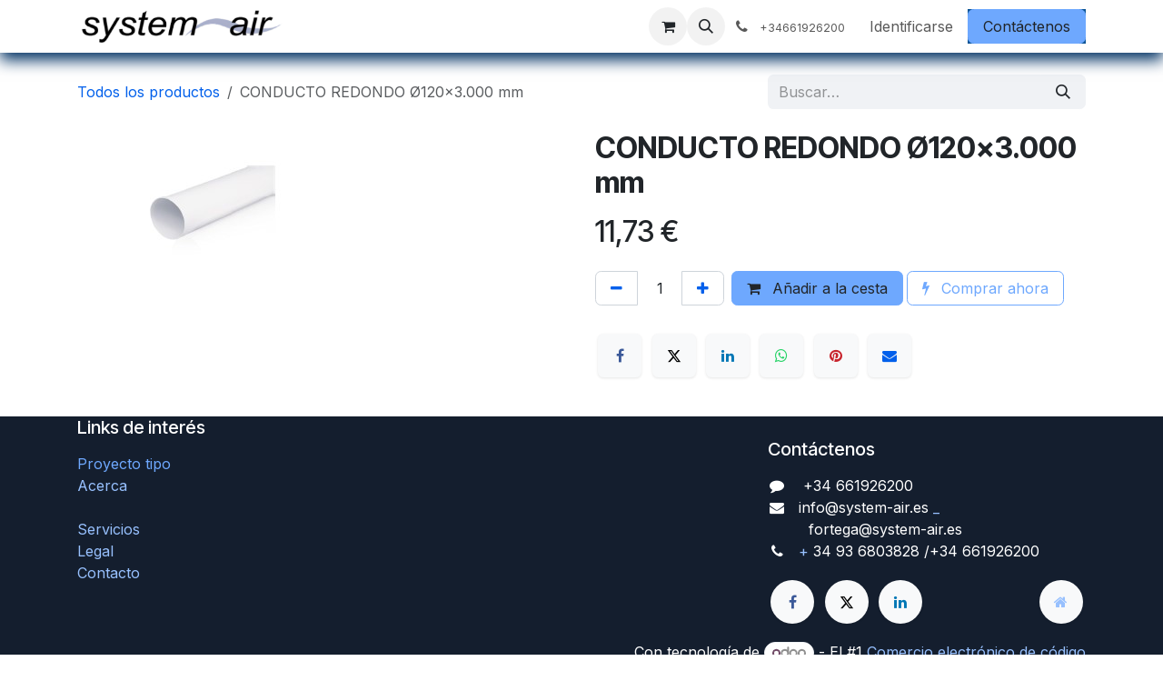

--- FILE ---
content_type: text/html; charset=utf-8
request_url: https://www.system-air.es/shop/0805-3-conducto-redondo-120x3-000-mm-4721
body_size: 48205
content:

        

<!DOCTYPE html>
        
<html lang="es-ES" data-website-id="1" data-main-object="product.template(4721,)" data-add2cart-redirect="1">
    <head>
        <meta charset="utf-8"/>
        <meta http-equiv="X-UA-Compatible" content="IE=edge"/>
        <meta name="viewport" content="width=device-width, initial-scale=1"/>
        <meta name="generator" content="Odoo"/>
            
        <meta property="og:type" content="website"/>
        <meta property="og:title" content="CONDUCTO REDONDO Ø120x3.000 mm"/>
        <meta property="og:site_name" content="System-air"/>
        <meta property="og:url" content="https://www.system-air.es/shop/0805-3-conducto-redondo-120x3-000-mm-4721"/>
        <meta property="og:image" content="https://www.system-air.es/web/image/product.template/4721/image_1024?unique=b8934db"/>
        <meta property="og:description"/>
            
        <meta name="twitter:card" content="summary_large_image"/>
        <meta name="twitter:title" content="CONDUCTO REDONDO Ø120x3.000 mm"/>
        <meta name="twitter:image" content="https://www.system-air.es/web/image/product.template/4721/image_1024?unique=b8934db"/>
        <meta name="twitter:description"/>
        
        <link rel="canonical" href="https://www.system-air.es/shop/0805-3-conducto-redondo-120x3-000-mm-4721"/>
        
        <link rel="preconnect" href="https://fonts.gstatic.com/" crossorigin=""/>
        <title>CONDUCTO REDONDO Ø120x3.000 mm | System-air</title>
        <link type="image/x-icon" rel="shortcut icon" href="/web/image/website/1/favicon?unique=329695b"/>
        <link rel="preload" href="/web/static/src/libs/fontawesome/fonts/fontawesome-webfont.woff2?v=4.7.0" as="font" crossorigin=""/>
        <link type="text/css" rel="stylesheet" href="/web/assets/1/3879ba8/web.assets_frontend.min.css"/>
        <script id="web.layout.odooscript" type="text/javascript">
            var odoo = {
                csrf_token: "6e98fb50bf33ed6383b544e11e71db3684690b6ao1793850423",
                debug: "",
            };
        </script>
        <script type="text/javascript">
            odoo.__session_info__ = {"is_admin": false, "is_system": false, "is_public": true, "is_internal_user": false, "is_website_user": true, "uid": null, "is_frontend": true, "profile_session": null, "profile_collectors": null, "profile_params": null, "show_effect": true, "currencies": {"1": {"symbol": "\u20ac", "position": "after", "digits": [69, 2]}, "2": {"symbol": "$", "position": "before", "digits": [69, 2]}}, "quick_login": true, "bundle_params": {"lang": "es_ES", "website_id": 1}, "test_mode": false, "websocket_worker_version": "18.0-7", "translationURL": "/website/translations", "cache_hashes": {"translations": "73d7c09703396b8eca114bbde6bfaa10e1ed3a79"}, "geoip_country_code": null, "geoip_phone_code": null, "lang_url_code": "es"};
            if (!/(^|;\s)tz=/.test(document.cookie)) {
                const userTZ = Intl.DateTimeFormat().resolvedOptions().timeZone;
                document.cookie = `tz=${userTZ}; path=/`;
            }
        </script>
        <script type="text/javascript" defer="defer" src="/web/assets/1/a4e16ad/web.assets_frontend_minimal.min.js" onerror="__odooAssetError=1"></script>
        <script type="text/javascript" defer="defer" data-src="/web/assets/1/1cf8305/web.assets_frontend_lazy.min.js" onerror="__odooAssetError=1"></script>
        
        
    </head>
    <body>



        <div id="wrapwrap" class="   ">
            <a class="o_skip_to_content btn btn-primary rounded-0 visually-hidden-focusable position-absolute start-0" href="#wrap">Ir al contenido</a>
                <header id="top" data-anchor="true" data-name="Header" data-extra-items-toggle-aria-label="Botón de elementos adicionales" class="   o_header_standard" style=" ">
                    
    <nav data-name="Navbar" aria-label="Main" class="navbar navbar-expand-lg navbar-light o_colored_level o_cc d-none d-lg-block shadow-sm ">
        

            <div id="o_main_nav" class="o_main_nav container">
                
    <a data-name="Navbar Logo" href="/" class="navbar-brand logo me-4">
            
            <span role="img" aria-label="Logo of System-air" title="System-air"><img src="/web/image/website/1/logo/System-air?unique=329695b" class="img img-fluid" width="95" height="40" alt="System-air" loading="lazy"/></span>
        </a>
    
                
    <ul role="menu" id="top_menu" class="nav navbar-nav top_menu o_menu_loading me-auto">
        

                    
    <li role="presentation" class="nav-item dropdown position-static">
        <a data-bs-toggle="dropdown" href="#" role="menuitem" class="nav-link dropdown-toggle o_mega_menu_toggle  " data-bs-display="static">
            <span>Buscar producto por imágenes</span>
        </a>
            <div data-name="Mega Menu" role="menuitem" class="dropdown-menu o_mega_menu o_no_parent_editor o_mega_menu_container_size">
    










<section class="s_mega_menu_thumbnails pt24 o_colored_level o_cc o_cc1" style="background-image: none;">
        <div class="container">
            <div class="row justify-content-center">
                <div class="col-12 col-sm col-md-12 col-lg px-0 o_colored_level">
                    <div class="container">
                        <div class="row">
    <div class="col-6 col-sm text-center py-2 o_colored_level">
        
            <img src="/web/image/56511-14be474c/THL100%20%28V%29%20o%20%28TR%29%20%28SAA%2C%20Para%20vidrio%2015mm%2C%20Boton%20Estandar%29.webp?access_token=d944e7a5-ca40-40b5-ae3f-b16886d7384f" alt="" class="img-fluid rounded shadow img o_we_custom_image" data-mimetype="image/webp" data-original-id="56506" data-original-src="/web/image/56506-e9fe91fd/THL100%20%28V%29%20o%20%28TR%29%20%28SAA%2C%20Para%20vidrio%2015mm%2C%20Boton%20Estandar%29.jpg" data-mimetype-before-conversion="image/jpeg" data-resize-width="354" loading="lazy">
            <br>
            <span class="d-block p-2 small">
                <b>
                    <a href="/shop/category/por-producto-aireadores-147" target="_blank" data-bs-original-title="" title="">Aireadores</a></b></span>
        
    </div>
    <div class="col-6 col-sm text-center py-2 o_colored_level">
        
            <img src="/web/image/56497-fa487871/3788-1.webp" alt="" class="img-fluid rounded shadow img o_we_custom_image" data-mimetype="image/webp" data-original-id="30046" data-original-src="/web/image/30046-42823bd4/3788-1.jpg" data-mimetype-before-conversion="image/jpeg" data-resize-width="275" loading="lazy">
            <br>
            <span class="d-block p-2 small">
                <b>
                    <a href="/shop/category/por-producto-redes-y-conductos-148" target="_blank" data-bs-original-title="" title="">Redes y <br>conductos</a></b></span>
        
    </div>
    <div class="col-6 col-sm text-center py-2 o_colored_level">
        
            <img src="/web/image/56500-a867f263/%5B29911%5D%20Flux%20Flat%2B%20370%20Renson%20.webp?access_token=99c6cd4c-0b8d-4b46-b877-3b9cac7924d6" alt="" class="img-fluid rounded shadow img o_we_custom_image" data-mimetype="image/webp" data-original-id="56499" data-original-src="/web/image/56499-5dd154c2/%5B29911%5D%20Flux%20Flat%2B%20370%20Renson%20.jpg" data-mimetype-before-conversion="image/jpeg" data-resize-width="393" loading="lazy">
            <br>
            <span class="d-block p-2 small">
                <b>
                    <a href="/shop/category/por-producto-recuperadores-de-calor-149" target="_blank">Recuperadores <br>de calor</a></b></span>
        
    </div>
    <div class="col-6 col-sm text-center py-2 o_colored_level">
        <a href="/shop/category/por-producto-recuperador-de-calor-individual-150" class="nav-link p-0" data-name="Menu Item" data-bs-original-title="" title="">
            <img src="/web/image/56502-67d87063/%5BZEPHYR-V1-500%5D%20BSK%20ZEPHYR%2060%20m3%20.webp?access_token=be960eaf-8fd3-4ffb-87f9-03452b93c1a8" alt="" class="img-fluid rounded shadow img o_we_custom_image" data-mimetype="image/webp" data-original-id="56501" data-original-src="/web/image/56501-cb056f99/%5BZEPHYR-V1-500%5D%20BSK%20ZEPHYR%2060%20m3%20.png" data-mimetype-before-conversion="image/png" data-resize-width="393" loading="lazy">
            <br>
            <span class="d-block p-2 small">
                <b>
                    Recuperador de calor<br> para una habitación</b></span>
        </a>
    </div><div class="col-6 col-sm text-center py-2 o_colored_level col-lg-6 pb0 pt0">
        <a href="/shop/category/por-producto-valvulas-con-sensores-163" class="nav-link p-0" data-name="Menu Item" data-bs-original-title="" title="" target="_blank">
            <img src="/web/image/56517-2ea60826/%5B9568%20-%2066060126%5D%20Valvula%20de%20control%2C%20bano%20con%20inodoro.webp?access_token=8184ad06-e9a4-40f9-b3d7-85cd80ee4cd6" alt="" class="img-fluid rounded shadow img o_we_custom_image" data-mimetype="image/webp" data-original-id="56514" data-original-src="/web/image/56514-fcc57400/%5B9568%20-%2066060126%5D%20Valvula%20de%20control%2C%20bano%20con%20inodoro.jpg" data-mimetype-before-conversion="image/jpeg" data-resize-width="1024" loading="lazy">
            <br>
            <span class="d-block p-2 small">
                <b>
                    Válvulas con sensores</b></span>
        </a>
    </div>
    <div class="col-6 col-sm text-center py-2 o_colored_level col-lg-3 pt0 pb0">
        <a href="/shop/category/por-producto-ventilacion-forjado-sanitario-154" class="nav-link p-0" data-name="Menu Item" data-bs-original-title="" title="" target="_blank">
            <img src="/web/image/56516-9cc73ec0/%5B790367%5D%20Ventilaci%C3%B3n%20Forjado%20sanitario%20Poste%20ROSS%20160-170%20Gris.webp?access_token=f87ed286-7503-470d-9b28-1d016e6d74b2" alt="" class="img-fluid rounded shadow img o_we_custom_image" data-mimetype="image/webp" data-original-id="56508" data-original-src="/web/image/56508-f7591f82/%5B790367%5D%20Ventilaci%C3%B3n%20Forjado%20sanitario%20Poste%20ROSS%20160-170%20Gris.png" data-mimetype-before-conversion="image/png" data-resize-width="128" loading="lazy">
            <br>
            <span class="d-block p-2 small">
                <b>
                    Ventilación <br>forjado sanitario</b></span>
        </a>
    </div>

                            <div class="w-100 d-none d-md-block"></div>

    
    
    
    
    
                        </div>
                    </div>
                </div><div class="col-12 col-sm col-md-12 col-lg px-0 o_colored_level">
                    <div class="container">
                        <div class="row">
    <div class="col-6 col-sm text-center py-2 o_colored_level">
        <a href="/shop/category/por-producto-aireadores-de-puerta-151" class="nav-link p-0" data-name="Menu Item" data-bs-original-title="" title="">
            <img src="/web/image/56504-4686e24c/%5BAPA0806%5D%20APA0806%20air-paso%20Telesc.%20825m.webp?access_token=4fdf08ca-2b7b-4139-8fbc-91086dbff591" alt="" class="img-fluid rounded shadow img o_we_custom_image" data-mimetype="image/webp" data-original-id="56503" data-original-src="/web/image/56503-840d068c/%5BAPA0806%5D%20APA0806%20air-paso%20Telesc.%20825m.jpg" data-mimetype-before-conversion="image/jpeg" data-resize-width="275" loading="lazy">
            <br>
            <span class="d-block p-2 small">
                <b>
                    Aireadores de puerta</b></span>
        </a>
    </div>
    <div class="col-6 col-sm text-center py-2 o_colored_level">
        <a href="/shop/category/por-producto-silenciadores-y-filtros-153" class="nav-link p-0" data-name="Menu Item" data-bs-original-title="" title="">
            <img src="/web/image/56510-b2f47f50/%5BAEO1630%5D%20FILTRO%20AC%C3%9ASTICO%20air%20silenciador%20_O_%20160%20mm%20%C3%98%20Int..webp?access_token=239f084e-b331-420d-8fcd-323d5613fce6" alt="" class="img-fluid rounded shadow img o_we_custom_image" data-mimetype="image/webp" data-original-id="56505" data-original-src="/web/image/56505-f2763db1/%5BAEO1630%5D%20FILTRO%20AC%C3%9ASTICO%20air%20silenciador%20_O_%20160%20mm%20%C3%98%20Int..jpg" data-mimetype-before-conversion="image/jpeg" data-resize-width="370" loading="lazy">
            <br>
            <span class="d-block p-2 small">
                <b>
                    Silenciadores y filtros</b></span>
        </a>
    </div>
    <div class="col-6 col-sm text-center py-2 o_colored_level">
        <a href="/shop/category/por-producto-ventiladores-de-cubierta-155" class="nav-link p-0" data-name="Menu Item" data-bs-original-title="" title="" target="_blank">
            <img src="/web/image/56509-e5b5b3c6/%5B741892%5D%20Ventilaci%C3%B3n%20de%20escape%20160S%20300%20X%20300%20negro.webp?access_token=8796b467-5923-4a39-889a-88c43ac158c7" alt="" class="img-fluid rounded shadow img o_we_custom_image" data-mimetype="image/webp" data-original-id="56507" data-original-src="/web/image/56507-f92f1203/%5B741892%5D%20Ventilaci%C3%B3n%20de%20escape%20160S%20300%20X%20300%20negro.jpg" data-mimetype-before-conversion="image/jpeg" data-resize-width="319" loading="lazy">
            <br>
            <span class="d-block p-2 small">
                <b>
                    Ventiladores de cubierta</b></span>
        </a>
    </div>
    
    

                            <div class="w-100 d-none d-md-block o_colored_level"></div><div class="col-6 col-sm text-center py-2 o_colored_level pb0 col-lg-5">
        <a href="/shop/category/por-producto-bocas-terminales-y-rejillas-156" class="nav-link p-0" data-name="Menu Item" data-bs-original-title="" title="">
            <img src="/web/image/56515-93780d40/%5BBH10-60-1%5D%20BOCA%20EXTRACCI%C3%93N%20HIGRO%2010-60M3-HR%20%C3%98100MM.webp?access_token=bfd68d21-6f85-4cf6-9056-d1b1366a33a8" alt="" class="img-fluid rounded shadow img o_we_custom_image o_we_image_cropped" data-mimetype="image/webp" data-original-id="56513" data-original-src="/web/image/56513-0d2bcf72/%5BBH10-60-1%5D%20BOCA%20EXTRACCI%C3%93N%20HIGRO%2010-60M3-HR%20%C3%98100MM.jpg" data-mimetype-before-conversion="image/jpeg" data-x="49.99993896484375" data-y="30" data-width="216.33343505859375" data-height="224.6666259765625" data-scale-x="1" data-scale-y="1" data-aspect-ratio="0/0" data-quality="70" style="width: 50% !important;" loading="lazy">
            <br>
            <span class="d-block p-2 small">
                <b style="display: inline-block;">
                     Bocas, terminales <br>Reguladores de caudal y rejillas</b><br></span>
        </a>
    </div>

    
    
    
    
    
                        </div>
                    </div>
                </div>
                
            </div>
        </div>
        
    </section></div>
    </li>
    <li role="presentation" class="nav-item">
        <a role="menuitem" href="/shop" class="nav-link ">
            <span>Tienda</span>
        </a>
    </li>
    <li role="presentation" class="nav-item">
        <a role="menuitem" href="/blog" class="nav-link ">
            <span>Blog</span>
        </a>
    </li>
    <li role="presentation" class="nav-item">
        <a role="menuitem" href="/normativa" class="nav-link ">
            <span>Normativa </span>
        </a>
    </li>
    <li role="presentation" class="nav-item">
        <a role="menuitem" href="/alta-de-profesionales#bottom" class="nav-link ">
            <span>Alta profesional</span>
        </a>
    </li>
                
    </ul>
                
                <ul class="navbar-nav align-items-center gap-2 flex-shrink-0 justify-content-end ps-3">
                    
        
            <li class=" divider d-none"></li> 
            <li class="o_wsale_my_cart  ">
                <a href="/shop/cart" aria-label="Cesta del comercio electrónico" class="o_navlink_background btn position-relative rounded-circle p-1 text-center text-reset">
                    <div class="">
                        <i class="fa fa-shopping-cart fa-stack"></i>
                        <sup class="my_cart_quantity badge bg-primary position-absolute top-0 end-0 mt-n1 me-n1 rounded-pill d-none" data-order-id="">0</sup>
                    </div>
                </a>
            </li>
        
                    
        <li class="">
                <div class="modal fade css_editable_mode_hidden" id="o_search_modal" aria-hidden="true" tabindex="-1">
                    <div class="modal-dialog modal-lg pt-5">
                        <div class="modal-content mt-5">
    <form method="get" class="o_searchbar_form s_searchbar_input " action="/website/search" data-snippet="s_searchbar_input">
            <div role="search" class="input-group input-group-lg">
        <input type="search" name="search" class="search-query form-control oe_search_box border border-end-0 p-3 border-0 bg-light" placeholder="Buscar…" value="" data-search-type="all" data-limit="5" data-display-image="true" data-display-description="true" data-display-extra-link="true" data-display-detail="true" data-order-by="name asc"/>
        <button type="submit" aria-label="Búsqueda" title="Búsqueda" class="btn oe_search_button border border-start-0 px-4 bg-o-color-4">
            <i class="oi oi-search"></i>
        </button>
    </div>

            <input name="order" type="hidden" class="o_search_order_by oe_unremovable" value="name asc"/>
            
    
        </form>
                        </div>
                    </div>
                </div>
                <a data-bs-target="#o_search_modal" data-bs-toggle="modal" role="button" title="Buscar" href="#" class="btn rounded-circle p-1 lh-1 o_navlink_background text-reset o_not_editable">
                    <i class="oi oi-search fa-stack lh-lg"></i>
                </a>
        </li>
                    
        <li class="">
                <div data-name="Text" class="s_text_block ">
                    <a href="tel://+34661926200" class="nav-link o_nav-link_secondary p-2" data-bs-original-title="" title="" aria-describedby="popover613435">
                        <i class="fa fa-1x fa-fw fa-phone me-1"></i>
                        <span class="o_force_ltr"><small><span class="o_small-fs">+34661926200&nbsp;</span></small></span></a>
                </div>
        </li>
                    
                    
                    
            <li class=" o_no_autohide_item">
                <a href="/web/login" class="o_nav_link_btn nav-link border px-3">Identificarse</a>
            </li>
                    
                    
    <div class="oe_structure oe_structure_solo ">
      <section class="s_text_block o_colored_level oe_unremovable oe_unmovable" data-snippet="s_text_block" data-name="Text" style="background-color: rgb(8, 82, 148) !important; background-image: none;">
        <div class="container">
          <a href="/contactus" class="_cta btn btn-primary oe_unremovable btn_ca" data-bs-original-title="" title="">Contáctenos</a>
        </div>
      </section>
    </div>
                </ul>
            </div>
        
    </nav>
    <nav data-name="Navbar" aria-label="Mobile" class="navbar  navbar-light o_colored_level o_cc o_header_mobile d-block d-lg-none shadow-sm ">
        

        <div class="o_main_nav container flex-wrap justify-content-between">
            
    <a data-name="Navbar Logo" href="/" class="navbar-brand logo ">
            
            <span role="img" aria-label="Logo of System-air" title="System-air"><img src="/web/image/website/1/logo/System-air?unique=329695b" class="img img-fluid" width="95" height="40" alt="System-air" loading="lazy"/></span>
        </a>
    
            <ul class="o_header_mobile_buttons_wrap navbar-nav flex-row align-items-center gap-2 mb-0">
        
            <li class=" divider d-none"></li> 
            <li class="o_wsale_my_cart  ">
                <a href="/shop/cart" aria-label="Cesta del comercio electrónico" class="o_navlink_background_hover btn position-relative rounded-circle border-0 p-1 text-reset">
                    <div class="">
                        <i class="fa fa-shopping-cart fa-stack"></i>
                        <sup class="my_cart_quantity badge bg-primary position-absolute top-0 end-0 mt-n1 me-n1 rounded-pill d-none" data-order-id="">0</sup>
                    </div>
                </a>
            </li>
        
                <li class="o_not_editable">
                    <button class="nav-link btn me-auto p-2" type="button" data-bs-toggle="offcanvas" data-bs-target="#top_menu_collapse_mobile" aria-controls="top_menu_collapse_mobile" aria-expanded="false" aria-label="Alternar navegación">
                        <span class="navbar-toggler-icon"></span>
                    </button>
                </li>
            </ul>
            <div id="top_menu_collapse_mobile" class="offcanvas offcanvas-end o_navbar_mobile">
                <div class="offcanvas-header justify-content-end o_not_editable">
                    <button type="button" class="nav-link btn-close" data-bs-dismiss="offcanvas" aria-label="Cerrar"></button>
                </div>
                <div class="offcanvas-body d-flex flex-column justify-content-between h-100 w-100">
                    <ul class="navbar-nav">
                        
                        
        <li class="">
    <form method="get" class="o_searchbar_form s_searchbar_input " action="/website/search" data-snippet="s_searchbar_input">
            <div role="search" class="input-group mb-3">
        <input type="search" name="search" class="search-query form-control oe_search_box rounded-start-pill text-bg-light ps-3 border-0 bg-light" placeholder="Buscar…" value="" data-search-type="all" data-limit="0" data-display-image="true" data-display-description="true" data-display-extra-link="true" data-display-detail="true" data-order-by="name asc"/>
        <button type="submit" aria-label="Búsqueda" title="Búsqueda" class="btn oe_search_button rounded-end-pill bg-o-color-3 pe-3">
            <i class="oi oi-search"></i>
        </button>
    </div>

            <input name="order" type="hidden" class="o_search_order_by oe_unremovable" value="name asc"/>
            
    
        </form>
        </li>
                        
    <ul role="menu" class="nav navbar-nav top_menu  ">
        

                            
    <li role="presentation" class="nav-item dropdown position-static">
        <a data-bs-toggle="dropdown" href="#" role="menuitem" class="nav-link dropdown-toggle o_mega_menu_toggle  d-flex justify-content-between align-items-center" data-bs-display="static">
            <span>Buscar producto por imágenes</span>
        </a>
    </li>
    <li role="presentation" class="nav-item">
        <a role="menuitem" href="/shop" class="nav-link ">
            <span>Tienda</span>
        </a>
    </li>
    <li role="presentation" class="nav-item">
        <a role="menuitem" href="/blog" class="nav-link ">
            <span>Blog</span>
        </a>
    </li>
    <li role="presentation" class="nav-item">
        <a role="menuitem" href="/normativa" class="nav-link ">
            <span>Normativa </span>
        </a>
    </li>
    <li role="presentation" class="nav-item">
        <a role="menuitem" href="/alta-de-profesionales#bottom" class="nav-link ">
            <span>Alta profesional</span>
        </a>
    </li>
                        
    </ul>
                        
        <li class="">
                <div data-name="Text" class="s_text_block mt-2 border-top pt-2 o_border_contrast">
                    <a href="tel://+34661926200" class="nav-link o_nav-link_secondary p-2" data-bs-original-title="" title="" aria-describedby="popover613435">
                        <i class="fa fa-1x fa-fw fa-phone me-1"></i>
                        <span class="o_force_ltr"><small><span class="o_small-fs">+34661926200&nbsp;</span></small></span></a>
                </div>
        </li>
                        
                    </ul>
                    <ul class="navbar-nav gap-2 mt-3 w-100">
                        
                        
            <li class=" o_no_autohide_item">
                <a href="/web/login" class="nav-link o_nav_link_btn w-100 border text-center">Identificarse</a>
            </li>
                        
                        
    <div class="oe_structure oe_structure_solo ">
      <section class="s_text_block o_colored_level oe_unremovable oe_unmovable" data-snippet="s_text_block" data-name="Text" style="background-color: rgb(8, 82, 148) !important; background-image: none;">
        <div class="container">
          <a href="/contactus" class="_cta btn btn-primary oe_unremovable btn_ca w-100" data-bs-original-title="" title="">Contáctenos</a>
        </div>
      </section>
    </div>
                    </ul>
                </div>
            </div>
        </div>
    
    </nav>
    
        </header>
                <main>
                    
            <div itemscope="itemscope" itemtype="http://schema.org/Product" id="wrap" class="js_sale o_wsale_product_page ecom-zoomable zoomodoo-next" data-ecom-zoom-click="1">
                <div class="oe_structure oe_empty oe_structure_not_nearest" id="oe_structure_website_sale_product_1" data-editor-message="ARRASTRE BLOQUES AQUÍ PARA MOSTRARLOS EN TODOS LOS PRODUCTOS"></div><section id="product_detail" class="oe_website_sale container my-3 my-lg-4 " data-view-track="1" data-product-tracking-info="{&#34;item_id&#34;: 4520, &#34;item_name&#34;: &#34;CONDUCTO REDONDO \u00d8120x3.000 mm&#34;, &#34;item_category&#34;: &#34;Redes y conductos Siber&#34;, &#34;currency&#34;: &#34;EUR&#34;, &#34;price&#34;: 11.73}">
                    <div class="row align-items-center">
                        <div class="col d-flex align-items-center order-1 order-lg-0">
                            <ol class="o_wsale_breadcrumb breadcrumb p-0 mb-4 m-lg-0">
                                <li class="o_not_editable breadcrumb-item d-none d-lg-inline-block">
                                    <a href="/shop">
                                        <i class="oi oi-chevron-left d-lg-none me-1" role="presentation"></i>Todos los productos
                                    </a>
                                </li>
                                <li class="o_not_editable breadcrumb-item d-lg-none">
                                    <a class="py-2 py-lg-0" href="/shop">
                                        <i class="oi oi-chevron-left me-1" role="presentation"></i>Todos los productos
                                    </a>
                                </li>
                                <li class="breadcrumb-item d-none d-lg-inline-block active">
                                    <span>CONDUCTO REDONDO Ø120x3.000 mm</span>
                                </li>
                            </ol>
                        </div>
                        <div class="col-lg-4 d-flex align-items-center">
                            <div class="d-flex justify-content-between w-100">
    <form method="get" class="o_searchbar_form s_searchbar_input o_wsale_products_searchbar_form me-auto flex-grow-1 mb-4 mb-lg-0" action="/shop" data-snippet="s_searchbar_input">
            <div role="search" class="input-group me-sm-2">
        <input type="search" name="search" class="search-query form-control oe_search_box border-0 text-bg-light border-0 bg-light" placeholder="Buscar…" data-search-type="products" data-limit="5" data-display-image="true" data-display-description="true" data-display-extra-link="true" data-display-detail="true" data-order-by="name asc"/>
        <button type="submit" aria-label="Búsqueda" title="Búsqueda" class="btn oe_search_button btn btn-light">
            <i class="oi oi-search"></i>
        </button>
    </div>

            <input name="order" type="hidden" class="o_search_order_by oe_unremovable" value="name asc"/>
            
        
        </form>
        <div class="o_pricelist_dropdown dropdown d-none">
            
                <a role="button" href="#" data-bs-toggle="dropdown" class="dropdown-toggle btn btn-light">
                    Tarifa pública
                </a>
                <div class="dropdown-menu" role="menu">
                        <a role="menuitem" class="dropdown-item" href="/shop/change_pricelist/1">
                            <span class="switcher_pricelist small" data-pl_id="1">Tarifa pública</span>
                        </a>
                </div>
            
        </div>
                            </div>
                        </div>
                    </div>
                    <div class="row" id="product_detail_main" data-name="Product Page" data-image_width="50_pc" data-image_layout="carousel">
                        <div class="col-lg-6 mt-lg-4 o_wsale_product_images position-relative" data-image-amount="1">
        <div id="o-carousel-product" class="o_carousel_product_left_indicators d-flex" data-bs-ride="true" data-name="Carrusel del Producto">
            <div class="o_carousel_product_outer carousel-outer position-relative flex-grow-1">
                <div class="carousel-inner h-100">
                        <div class="carousel-item h-100 active">
        <div class="position-relative d-inline-flex overflow-hidden m-auto h-100">
            <span class="o_ribbon d-none z-1" style=""></span>
            <div name="o_img_with_max_suggested_width" class="d-flex align-items-start justify-content-center h-100 oe_unmovable"><img src="/web/image/product.product/4520/image_1024/%5B0805-3%5D%20CONDUCTO%20REDONDO%20%C3%98120x3.000%20mm?unique=b8934db" class="img img-fluid oe_unmovable product_detail_img mh-100" alt="CONDUCTO REDONDO Ø120x3.000 mm" loading="lazy"/></div>
        </div>
                        </div>
                </div>
            </div>
        </div>
                        </div>
                        <div id="product_details" class="col-lg-6 mt-md-4">
                            <h1 itemprop="name">CONDUCTO REDONDO Ø120x3.000 mm</h1>
                            <span itemprop="url" style="display:none;">https://www.system-air.es/shop/0805-3-conducto-redondo-120x3-000-mm-4721</span>
                            <span itemprop="image" style="display:none;">https://www.system-air.es/web/image/product.template/4721/image_1920?unique=b8934db</span>
                            
                            <form action="/shop/cart/update" method="POST">
                                <input type="hidden" name="csrf_token" value="6e98fb50bf33ed6383b544e11e71db3684690b6ao1793850423"/>
                                <div class="js_product js_main_product mb-3">
                                    <div>
        <div itemprop="offers" itemscope="itemscope" itemtype="http://schema.org/Offer" class="product_price mt-2 mb-3 d-inline-block">
            <h3 class="css_editable_mode_hidden">
                <span class="oe_price" style="white-space: nowrap;" data-oe-type="monetary" data-oe-expression="combination_info[&#39;price&#39;]"><span class="oe_currency_value">11,73</span> €</span>
                <span itemprop="price" style="display:none;">11.73</span>
                <span itemprop="priceCurrency" style="display:none;">EUR</span>
                <span style="text-decoration: line-through; white-space: nowrap;" itemprop="listPrice" class="text-muted oe_default_price ms-1 h5 d-none" data-oe-type="monetary" data-oe-expression="combination_info[&#39;list_price&#39;]"><span class="oe_currency_value">11,73</span> €</span>
            </h3>
        </div>
        <div id="product_unavailable" class="d-none">
            <h3 class="fst-italic">Not Available For Sale</h3>
        </div>
                                    </div>
                                    
                                        <input type="hidden" class="product_id" name="product_id" value="4520"/>
                                        <input type="hidden" class="product_template_id" name="product_template_id" value="4721"/>
                                        <input type="hidden" class="product_category_id" name="product_category_id" value="166"/>
        <ul class="list-unstyled js_add_cart_variants mb-0 flex-column" data-attribute_exclusions="{&#34;exclusions&#34;: {}, &#34;archived_combinations&#34;: [], &#34;parent_exclusions&#34;: {}, &#34;parent_combination&#34;: [], &#34;parent_product_name&#34;: null, &#34;mapped_attribute_names&#34;: {}}">
        </ul>
                                    
                                    <p class="css_not_available_msg alert alert-warning">Esta combinación no existe.</p>
                                    <div id="o_wsale_cta_wrapper" class="d-flex flex-wrap align-items-center">
                                        
            <div contenteditable="false" class="css_quantity input-group d-inline-flex me-2 mb-2 align-middle">
                <a class="btn btn-link js_add_cart_json" aria-label="Quitar uno" title="Quitar uno" href="#">
                    <i class="fa fa-minus"></i>
                </a>
                <input type="text" class="form-control quantity text-center" data-min="1" name="add_qty" value="1"/>
                <a class="btn btn-link float_left js_add_cart_json" aria-label="Agregue uno" title="Agregue uno" href="#">
                    <i class="fa fa-plus"></i>
                </a>
            </div>
                                        <div id="add_to_cart_wrap" class="d-inline-flex align-items-center mb-2 me-auto">
                                            <a data-animation-selector=".o_wsale_product_images" role="button" id="add_to_cart" href="#" class="btn btn-primary js_check_product a-submit flex-grow-1" data-subscription-plan-id="">
                                                <i class="fa fa-shopping-cart me-2"></i>
                                                Añadir a la cesta
                                            </a>
            <a role="button" class="btn btn-outline-primary o_we_buy_now ms-1" href="#">
                <i class="fa fa-bolt me-2"></i>
                Comprar ahora
            </a>
                                        </div>
                                        <div id="product_option_block" class="d-flex flex-wrap w-100"></div>
                                    </div>
            <div class="availability_messages o_not_editable"></div>
        <div class="o_product_tags o_field_tags d-flex flex-wrap align-items-center gap-2 mb-2 mt-1">
        </div>
                                </div>
                            </form>
                            <div id="contact_us_wrapper" class="d-none oe_structure oe_structure_solo ">
                                <section class="s_text_block" data-snippet="s_text_block" data-name="Text">
                                    <div class="container">
                                        <a class="btn btn-primary btn_cta" href="/contactus">
                                            Contáctenos
                                        </a>
                                    </div>
                                </section>
                            </div>
                            <div id="product_attributes_simple">
                                <table class="table table-sm text-muted d-none">
                                </table>
                            </div>
                            <div id="o_product_terms_and_share" class="d-flex justify-content-between flex-column flex-md-row align-items-md-end gap-3 mb-3">
            <div data-snippet="s_share" data-name="Share" class="s_share text-start o_no_link_popover">
                <h4 class="s_share_title d-none o_default_snippet_text">Compartir</h4>
                <a href="https://www.facebook.com/sharer/sharer.php?u={url}" target="_blank" aria-label="Facebook" class="s_share_facebook">
                    <i class="fa fa-facebook rounded shadow-sm"></i>
                </a>
                <a href="https://twitter.com/intent/tweet?text={title}&amp;url={url}" target="_blank" aria-label="X" class="s_share_twitter">
                    <i class="fa fa-twitter rounded shadow-sm"></i>
                </a>
                <a href="https://www.linkedin.com/sharing/share-offsite/?url={url}" target="_blank" aria-label="LinkedIn" class="s_share_linkedin">
                    <i class="fa fa-linkedin rounded shadow-sm"></i>
                </a>
                <a href="https://wa.me/?text={title}" target="_blank" aria-label="WhatsApp" class="s_share_whatsapp">
                    <i class="fa fa-whatsapp rounded shadow-sm"></i>
                </a>
                <a href="https://pinterest.com/pin/create/button/?url={url}&amp;media={media}&amp;description={title}" target="_blank" aria-label="Pinterest" class="s_share_pinterest">
                    <i class="fa fa-pinterest rounded shadow-sm"></i>
                </a>
                <a href="mailto:?body={url}&amp;subject={title}" aria-label="Correo electrónico" class="s_share_email">
                    <i class="fa fa-envelope rounded shadow-sm"></i>
                </a>
            </div></div>
            <input id="wsale_user_email" type="hidden" value=""/>
                        </div>
                    </div>
                </section>
                
                <div class="oe_structure oe_empty oe_structure_not_nearest mt16" id="oe_structure_website_sale_product_2" data-editor-message="ARRASTRE BLOQUES AQUÍ PARA MOSTRARLOS EN TODOS LOS PRODUCTOS"></div></div>
        
        <div id="o_shared_blocks" class="oe_unremovable"></div>
                </main>
                <footer id="bottom" data-anchor="true" data-name="Footer" class="o_footer o_colored_level o_cc ">
                    <div id="footer" class="oe_structure oe_structure_solo" style="">
      <section class="s_text_block pb0 pt0" data-snippet="s_text_block" data-name="Text" style="background-image: none;" data-bs-original-title="" title="" aria-describedby="tooltip961508">
        <div class="container">
          <div class="row">
            <div class="o_colored_level col-lg-7 pt0 pb0" data-bs-original-title="" title="" aria-describedby="tooltip468838">
              <h5 class="mb-3">
                <font style="vertical-align: inherit;">
                  <font style="vertical-align: inherit;">Links de interés</font>
                </font>
                <br/>
              </h5>
              <ul class="list-unstyled">
                <li data-bs-original-title="" title="" aria-describedby="tooltip557802">
                  <font class="text-o-color-1" data-bs-original-title="" title="" aria-describedby="tooltip34078"><font style="vertical-align: inherit;"><font style="vertical-align: inherit;" data-bs-original-title="" title="" aria-describedby="tooltip578738">P</font></font>royecto tipo
                  </font>
                  <br/>
                </li>
                <li data-bs-original-title="" title="" aria-describedby="tooltip966928">
                  <a href="/acerca-de" data-bs-original-title="" title="">
                    <font style="vertical-align: inherit;">
                      <font style="vertical-align: inherit;" data-bs-original-title="" title="" aria-describedby="tooltip38550">Acerca</font>
                    </font>&nbsp;</a>
                  <br/>
                </li>
                <li data-bs-original-title="" title="" aria-describedby="tooltip769428">
                  <br/>
                </li>
                <li data-bs-original-title="" title="" aria-describedby="tooltip979473">
                  <a href="/limpieza-y-mantenimiento" data-bs-original-title="" title="" target="_blank">
                    <font style="vertical-align: inherit;">
                      <font style="vertical-align: inherit;" data-bs-original-title="" title="" aria-describedby="tooltip797516">Servicios</font>
                    </font>
                  </a></li>
                <li data-bs-original-title="" title="" aria-describedby="tooltip383854">
                  <a href="/legal" data-bs-original-title="" title="" aria-describedby="popover441903">
                    <font style="vertical-align: inherit;">
                      <font style="vertical-align: inherit;">
                        <font style="vertical-align: inherit;">
                          <font style="vertical-align: inherit;">
                            <font style="vertical-align: inherit;">
                              <font style="vertical-align: inherit;"><font style="vertical-align: inherit;"><font style="vertical-align: inherit;">Legal</font></font></font>
                            </font>
                          </font>
                        </font>
                      </font>
                    </font>
                  </a></li>
                <li data-bs-original-title="" title="" aria-describedby="tooltip665584">
                  <a href="/contactus" data-bs-original-title="" title="">
                    <font style="vertical-align: inherit;">
                      <font style="vertical-align: inherit;">
                        <font style="vertical-align: inherit;">
                          <font style="vertical-align: inherit;">Contacto</font>
                        </font>
                      </font>
                    </font>
                  </a></li>
              </ul>
            </div>
            <div id="connect" class="col-lg-4 offset-lg-1 pt24 o_colored_level pb0">
              <h5 class="mb-3">
                <font style="vertical-align: inherit;">
                  <font style="vertical-align: inherit;">
                    <font style="vertical-align: inherit;">
                      <font style="vertical-align: inherit;"><font style="vertical-align: inherit;"><font style="vertical-align: inherit;">Contáctenos</font></font></font>
                    </font>
                  </font>
                </font>
              </h5>
              <ul class="list-unstyled">
                <li data-bs-original-title="" title="" aria-describedby="tooltip827507">
                  <i class="fa fa-comment fa-fw me-2"></i>
                  &nbsp;+34 661926200<font style="vertical-align: inherit;"><font style="vertical-align: inherit;"></font></font>
                </li>
                <li data-bs-original-title="" title="" aria-describedby="tooltip138314">
                  <i class="fa fa-envelope fa-fw me-2"></i>
                  
                    <font style="vertical-align: inherit;"><font style="vertical-align: inherit;"><font style="vertical-align: inherit;"><font style="vertical-align: inherit;">info@system-air.es </font>
                        </font>
                      </font>
                      <a href="mailto:info@yourcompany.example.com"><font style="vertical-align: inherit;"><font style="vertical-align: inherit;"><font style="vertical-align: inherit;">_</font>
                          </font>
                        </font>
                      </a><font style="vertical-align: inherit;"><font style="vertical-align: inherit;"></font>
                      </font>
                    </font>
                  
                </li>
                <li data-bs-original-title="" title="" aria-describedby="tooltip138314">
                  <font style="vertical-align: inherit;">
                    <font style="vertical-align: inherit;">&nbsp; &nbsp; &nbsp; &nbsp; </font>&nbsp;fortega@system-air.es</font><br/></li>
                <li data-bs-original-title="" title="" aria-describedby="tooltip481178">
                  <i class="fa fa-phone fa-fw me-2"></i>
                  <span class="o_force_ltr">
                    <a href="tel:+1 (650) 555-0111"><font style="vertical-align: inherit;"><font style="vertical-align: inherit;">+</font>
                      </font>
                    </a><font style="vertical-align: inherit;"><font style="vertical-align: inherit;">34 93 6803828 /+34 661926200</font></font></span></li>
              </ul>
              <div class="s_share text-start o_no_link_popover" data-snippet="s_share" data-name="Social Media">
                <h5 class="s_share_title d-none">Síganos</h5>
                <a href="/website/social/facebook" class="s_share_facebook" target="_blank">
                  <i class="fa fa-facebook rounded-circle shadow-sm"></i>
                </a>
                <a href="/website/social/twitter" class="s_share_twitter" target="_blank">
                  <i class="fa fa-twitter rounded-circle shadow-sm"></i>
                </a>
                <a href="/website/social/linkedin" class="s_share_linkedin" target="_blank">
                  <i class="fa fa-linkedin rounded-circle shadow-sm"></i>
                </a>
                <a href="/" class="link-800 float-end">
                  <i class="fa fa-home rounded-circle shadow-sm"></i>
                </a>
              </div>
            </div>
          </div>
        </div>
      </section>
    </div>
  <div class="o_footer_copyright o_colored_level o_cc" data-name="Copyright">
                        <div class="container py-3">
                            <div class="row">
                                <div class="col-sm text-center text-sm-start text-muted">
                                    <span class="o_footer_copyright_name mr-2">
      <font style="vertical-align: inherit;">
        <font style="vertical-align: inherit;">
          <font style="vertical-align: inherit;">
            <font style="vertical-align: inherit;">
              <font style="vertical-align: inherit;">
                <font style="vertical-align: inherit;"><font style="vertical-align: inherit;"><font style="vertical-align: inherit;">Copyright © Dynamiko Import, sl</font></font></font>
              </font>
            </font>
          </font>
        </font>
      </font>
    </span>
        
        
                                </div>
                                <div class="col-sm text-center text-sm-end o_not_editable">
        <div class="o_brand_promotion">
        Con tecnología de 
            <a target="_blank" class="badge text-bg-light" href="http://www.odoo.com?utm_source=db&amp;utm_medium=website">
                <img alt="Odoo" src="/web/static/img/odoo_logo_tiny.png" width="62" height="20" style="width: auto; height: 1em; vertical-align: baseline;" loading="lazy"/>
            </a>
        - 
                    El #1 <a target="_blank" href="http://www.odoo.com/app/ecommerce?utm_source=db&amp;utm_medium=website">Comercio electrónico de código abierto</a>
                
        </div>
                                </div>
                            </div>
                        </div>
                    </div>
                </footer>
            </div>
            <script id="tracking_code" async="async" src="https://www.googletagmanager.com/gtag/js?id=UA-91088669-1"></script>
            <script id="tracking_code_config">
                window.dataLayer = window.dataLayer || [];
                function gtag(){dataLayer.push(arguments);}
                gtag('consent', 'default', {
                    'ad_storage': 'denied',
                    'ad_user_data': 'denied',
                    'ad_personalization': 'denied',
                    'analytics_storage': 'denied',
                });
                gtag('js', new Date());
                gtag('config', 'UA-91088669-1');
                function allConsentsGranted() {
                    gtag('consent', 'update', {
                        'ad_storage': 'granted',
                        'ad_user_data': 'granted',
                        'ad_personalization': 'granted',
                        'analytics_storage': 'granted',
                    });
                }
                    allConsentsGranted();
            </script>
            <script id="plausible_script" name="plausible" defer="defer" data-domain="system-air.es" src="https://plausible.pasaporteescaperoom.com/js/script.js"></script>
        
        </body>
</html>